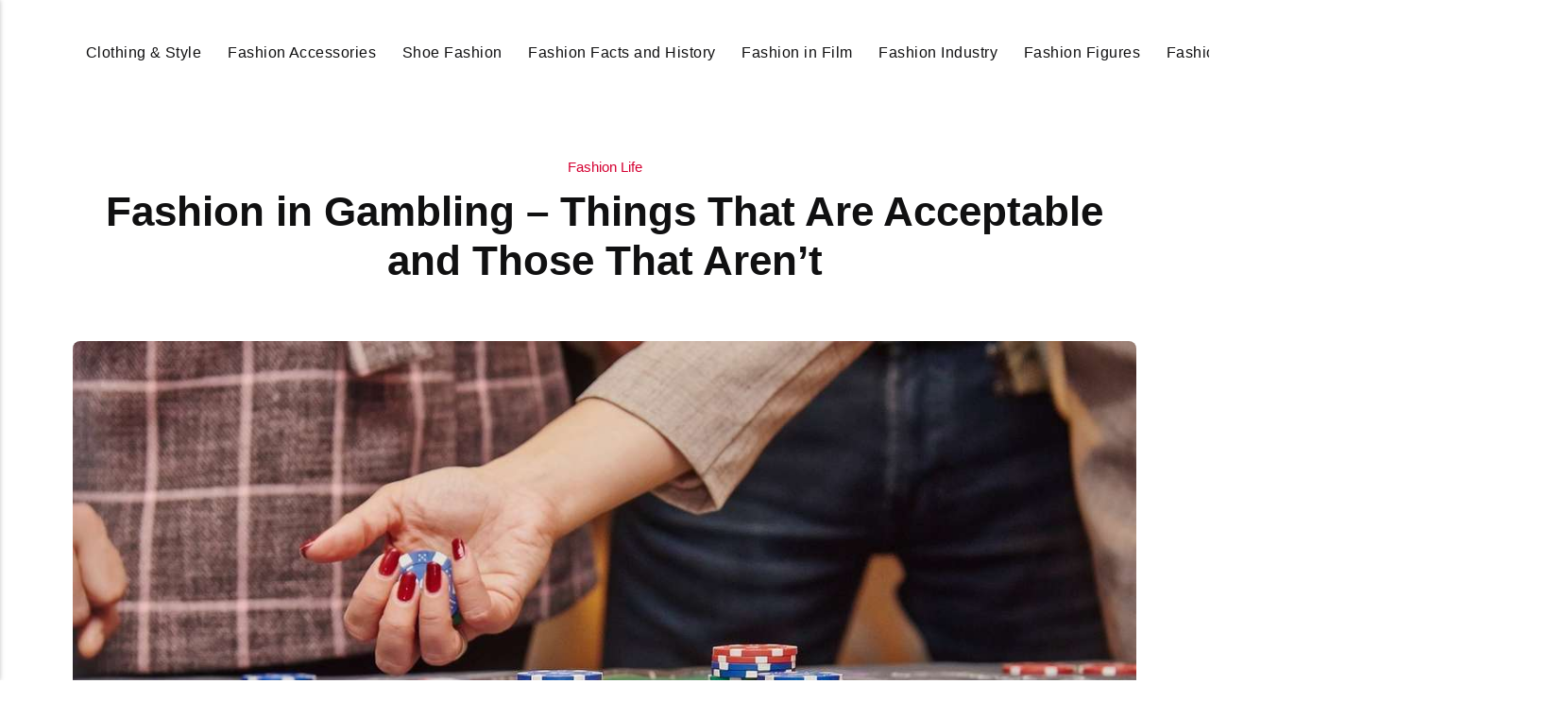

--- FILE ---
content_type: text/html
request_url: https://didyouknowfashion.com/fashion-in-gambling-things-that-are-acceptable-and-those-that-arent/
body_size: 6452
content:
<!DOCTYPE html><html lang="en-gb"><head><meta charset="utf-8"><meta http-equiv="X-UA-Compatible" content="IE=edge"><meta name="viewport" content="width=device-width,initial-scale=1"><title>Fashion in Gambling – Things That Are Acceptable and Those That Aren’t - Did You Know Fashion</title><meta name="description" content="Dressing up when visiting a casino has been a vital part of gaming at physical casinos ever since. Some of&hellip;"><meta name="generator" content="Publii Open-Source CMS for Static Site"><script type="text/javascript">(function(w,d,s,l,i){w[l]=w[l]||[];w[l].push({'gtm.start':
						new Date().getTime(),event:'gtm.js'});var f=d.getElementsByTagName(s)[0],
						j=d.createElement(s),dl=l!='dataLayer'?'&l='+l:'';j.async=true;j.src=
						'https://www.googletagmanager.com/gtm.js?id='+i+dl;f.parentNode.insertBefore(j,f);
					})(window,document,'script','dataLayer','GTM-KKSHTKK');</script><link rel="canonical" href="https://didyouknowfashion.com/fashion-in-gambling-things-that-are-acceptable-and-those-that-arent/"><link rel="alternate" type="application/atom+xml" href="https://didyouknowfashion.com/feed.xml" title="Did You Know Fashion - RSS"><link rel="alternate" type="application/json" href="https://didyouknowfashion.com/feed.json" title="Did You Know Fashion - JSON"><meta property="og:title" content="Fashion in Gambling – Things That Are Acceptable and Those That Aren’t"><meta property="og:image" content="https://didyouknowfashion.com/media/posts/174/gambler.jpg"><meta property="og:image:width" content="1280"><meta property="og:image:height" content="855"><meta property="og:site_name" content="Did You Know Fashion"><meta property="og:description" content="Dressing up when visiting a casino has been a vital part of gaming at physical casinos ever since. Some of&hellip;"><meta property="og:url" content="https://didyouknowfashion.com/fashion-in-gambling-things-that-are-acceptable-and-those-that-arent/"><meta property="og:type" content="article"><link rel="shortcut icon" href="https://didyouknowfashion.com/media/website/didyouknowfashion-fav.png" type="image/x-icon"><link rel="stylesheet" href="https://didyouknowfashion.com/assets/css/style.css?v=992144d6c28558eb39cb8292c8f4b939"><script type="application/ld+json">{"@context":"http://schema.org","@type":"Article","mainEntityOfPage":{"@type":"WebPage","@id":"https://didyouknowfashion.com/fashion-in-gambling-things-that-are-acceptable-and-those-that-arent/"},"headline":"Fashion in Gambling – Things That Are Acceptable and Those That Aren’t","datePublished":"2019-12-26T06:32-06:00","dateModified":"2025-12-23T02:55-06:00","image":{"@type":"ImageObject","url":"https://didyouknowfashion.com/media/posts/174/gambler.jpg","height":855,"width":1280},"description":"Dressing up when visiting a casino has been a vital part of gaming at physical casinos ever since. Some of&hellip;","author":{"@type":"Person","name":"Chaz","url":"https://didyouknowfashion.com/authors/chaz/"},"publisher":{"@type":"Organization","name":"Chaz","logo":{"@type":"ImageObject","url":"https://didyouknowfashion.com/media/website/did-you-know-Fashion-logo.png","height":113,"width":411}}}</script><noscript><style>img[loading] {
                    opacity: 1;
                }</style></noscript><script async src="https://pagead2.googlesyndication.com/pagead/js/adsbygoogle.js?client=ca-pub-1291576167983828" crossorigin="anonymous"></script></head><body class="post-template"><noscript><iframe src="https://www.googletagmanager.com/ns.html?id=GTM-KKSHTKK" height="0" width="0" style="display:none;visibility:hidden"></iframe></noscript><header class="header" id="js-header"><a href="https://didyouknowfashion.com/" class="logo"><img src="https://didyouknowfashion.com/media/website/did-you-know-Fashion-logo.png" alt="Did You Know Fashion" width="411" height="113"></a><nav class="navbar js-navbar"><button class="navbar__toggle js-toggle" aria-label="Menu"><span class="navbar__toggle-box"><span class="navbar__toggle-inner">Menu</span></span></button><ul class="navbar__menu"><li><a href="https://didyouknowfashion.com/tags/clothing-style/" target="_self">Clothing &amp; Style</a></li><li><a href="https://didyouknowfashion.com/tags/fashion-accessories/" target="_self">Fashion Accessories</a></li><li><a href="https://didyouknowfashion.com/tags/shoes-fashion/" target="_self">Shoe Fashion</a></li><li><a href="https://didyouknowfashion.com/tags/fashion-facts-and-history/" target="_self">Fashion Facts and History</a></li><li><a href="https://didyouknowfashion.com/tags/fashion-in-film/" target="_self">Fashion in Film</a></li><li><a href="https://didyouknowfashion.com/tags/fashion-industry/" target="_self">Fashion Industry</a></li><li><a href="https://didyouknowfashion.com/tags/fashion-figures/" target="_self">Fashion Figures</a></li><li><a href="https://didyouknowfashion.com/tags/fashion-shopping/" target="_self">Fashion Shopping</a></li><li><a href="https://didyouknowfashion.com/tags/health-beauty/" target="_self">Health &amp; Beauty</a></li><li class="has-submenu"><a href="https://didyouknowfashion.com/tags/blog/" target="_self" aria-haspopup="true">Blog</a><ul class="navbar__submenu level-2" aria-hidden="true"><li><a href="https://didyouknowfashion.com/tags/fashion-life/" target="_self">Fashion Life</a></li><li><a href="https://didyouknowfashion.com/tags/games-and-recreation/" target="_self">Games and Recreation</a></li><li><a href="https://didyouknowfashion.com/tags/general/" target="_self">General</a></li><li><a href="https://didyouknowfashion.com/tags/home/" target="_self">Home</a></li><li><a href="https://didyouknowfashion.com/tags/personal-care/" target="_self">Personal Care</a></li><li><a href="https://didyouknowfashion.com/tags/shopping/" target="_self">Shopping</a></li></ul></li></ul></nav><div class="search"><div class="search__overlay js-search-overlay"><form action="https://didyouknowfashion.com/search.html" class="search__form"><input class="search__input" type="search" name="q" placeholder="search..." aria-label="search..." autofocus> <button type="submit" class="search__button"><span>Submit</span></button></form></div><button class="search__btn js-search-btn" aria-label="Search"><svg role="presentation" focusable="false" height="18" width="18"><use xlink:href="https://didyouknowfashion.com/assets/svg/svg-map.svg#search"/></svg></button></div></header><main class="post"><div class="wrapper"><article class="content"><header class="content__header"><a href="https://didyouknowfashion.com/tags/fashion-life/" class="content__maintag">Fashion Life</a><h1 class="content__title">Fashion in Gambling – Things That Are Acceptable and Those That Aren’t</h1></header><figure class="content__featured-image"><img src="https://didyouknowfashion.com/media/posts/174/gambler.jpg" srcset="https://didyouknowfashion.com/media/posts/174/responsive/gambler-xs.jpg 300w, https://didyouknowfashion.com/media/posts/174/responsive/gambler-sm.jpg 480w, https://didyouknowfashion.com/media/posts/174/responsive/gambler-md.jpg 768w, https://didyouknowfashion.com/media/posts/174/responsive/gambler-lg.jpg 1200w" sizes="(min-width: 56.25em) 100vw, (min-width: 37.5em) 50vw, 100vw" loading="eager" height="855" width="1280" alt="Fashion in Gambling – Things That Are Acceptable and Those That Aren’t"></figure><div class="content__inner"><div class="content__entry"><p>Dressing up when visiting a casino has been a vital part of gaming at physical casinos ever since. Some of the top casinos across the globe have a dress code that players should adhere to. In other words, top fashion and casino gaming have always been related. The relationship between casino gaming and fashion have a long history.</p><p>Not many years ago, casino gaming was a leisure activity for the couriers, society’s upper strata and members of the elite families.</p><p>Recently gaming is accommodating almost anyone provided he or she has cash to pay for his bets. Do not get it twisted though, the fashion sense has remained consistent. However, it has changed so the regular gamers can fit in and their preferences and financial capabilities are accommodated. All gamblers have the responsibility to follow fashion in the gambling arena. However, those who would like to skip the stringent rules for some freedom and convenience could try online casinos in Japan - <a href="https://casinoluv.net/入金方法/">netteller</a>.</p><h2>Gambling fashion need</h2><p>Note that there is no set fashion sense when it comes to gambling. One reason is you will find each casino has its own target audience of people with different financial abilities. Specific gambling destinations are high-profile and their aura is elevated so they need elegant dressing code. On the other hand, you can find regular casinos which are not high-profile and regular dressing is enough.</p><h3>The basic elements in gaming fashion</h3><ul><li>White tie – people refer to it as the fashion that is most formal. For males, the list can get bigger. You will find them rocking a dark bow tie, white clean shirt, evening waistcoat, nice leather shoes, and a black dinner jacket.</li><li>A Black tie – people know this as an extra relaxed way of a black tie dress. Players can rock a tuxedo though a white dress top and a dark suit should be there. Additionally, you need to complete the look with dark socks and nice leather shoes.</li><li>Semi-formal wear – this option is not very formal compared to the ones listed above. Women can wear long skirts with matching tops, cocktail dresses and a fashionable black dress. Men can wear dark business suit and a matching vest a dress shirt with a matching conservative tie and dark leather shoes with formal socks.</li><li>Business (formal) – in simple terms, this is something you would wear to work. These are allowed at several casinos as long as you look good. Additionally, there is the business (casual) that most casinos accept. These include khakis, sweaters, blazers, loafers among others.</li><li>Casual wear – you will see this in most casinos nowadays. The term casual is used to describe a dress code that looks good as long as it is not military attire.</li></ul><h2>The realistic side to casino fashion</h2><p>Dressing up for a casino visit should be practical as possible. The number one rule is to wear an outfit that you feel comfortable in. The weather also dictates what to wear. For instance in Vegas, you need to wear clothes that will not give you excess heat-related issues. The activities or activity a player is looking forward to engage in is also a factor to consider. The time you are visiting a casino might also be put into considerations. For instance, some casinos have a dress code for people visiting the casino past 8pm.</p><h2>Casino fashion in Las Vegas</h2><p>The fashion sense in Vegas casinos is very strong. High rollers are elegantly dressed and regular gamers are normally spotted in smart casual. If you are planning to frequent a dining hotspot in a top casino, there is a need to rock a smart suit, a tuxedo or such related outfits. On the other hand, a smart casual will be fine for a regular casino.</p><p>Normally, women outfits are some dark denims, comfortable ballet shoes or a nice heel shoe, a beautiful top, and a classy jacket or sweater. As a male, you can rock a clean but cool shirt and nice leather shoes. A classy belt will be nice for those who like tucking in.</p><p>If you are <a href="https://didyouknowfashion.com/the-hottest-casino-fashion-trends/">visiting a casino</a> past 8pm, then fashion differs from one casino to another but the standard dressing includes suits, sports coats, and nice leather shoes. Women can choose to go with cocktail dresses.</p><h2>Fashion in the poker world</h2><p>People think that poker comes with a lot of dress code needs especially in the United States. There is no much information on how you should dress since most poker organisations have not commented on the topic.</p></div><footer><div class="content__tags-share"><aside class="content__share"></aside></div><nav class="content__nav"><div class="content__nav__prev"><a class="content__nav__link" href="https://didyouknowfashion.com/best-fashion-and-dressing-tips-no-woman-must-ignore/" rel="prev">Previous Post<h3 class="h6">Best Fashion and Dressing Tips No Woman Must Ignore</h3></a></div><div class="content__nav__next"><a class="content__nav__link" href="https://didyouknowfashion.com/the-elements-of-commedia-dellarte/" rel="prev">Next Post<h3 class="h6">The Elements of Commedia dell’Arte</h3></a></div></nav></footer></div></article></div><div class="content__related"><div class="wrapper"><h2 class="h5">Related posts</h2><div class="l-grid l-grid--4"><article class="c-card"><a href="https://didyouknowfashion.com/how-to-dress-like-a-cowboy-all-the-fashion-tips-you-need-to-know/" class="c-card__image"><img src="https://didyouknowfashion.com/media/posts/136/How-to-Dress-Like-a-Cowboy.jpg" srcset="https://didyouknowfashion.com/media/posts/136/responsive/How-to-Dress-Like-a-Cowboy-xs.jpg 300w, https://didyouknowfashion.com/media/posts/136/responsive/How-to-Dress-Like-a-Cowboy-sm.jpg 480w, https://didyouknowfashion.com/media/posts/136/responsive/How-to-Dress-Like-a-Cowboy-md.jpg 768w, https://didyouknowfashion.com/media/posts/136/responsive/How-to-Dress-Like-a-Cowboy-lg.jpg 1200w" sizes="(min-width: 56.25em) 100vw, (min-width: 37.5em) 50vw, 100vw" loading="lazy" height="416" width="628" alt=""></a><div class="c-card__wrapper"><header class="c-card__header"><div class="c-card__tag"><a href="https://didyouknowfashion.com/tags/blog/">Blog</a></div><h3 class="c-card__title"><a href="https://didyouknowfashion.com/how-to-dress-like-a-cowboy-all-the-fashion-tips-you-need-to-know/" class="invert">How to Dress Like a Cowboy: All the Fashion Tips You Need to Know</a></h3></header></div></article><article class="c-card"><a href="https://didyouknowfashion.com/cold-weather-fashion-how-to-look-good-when-the-temperature-drops/" class="c-card__image"><img src="https://didyouknowfashion.com/media/posts/124/Cold-Weather-Fashion.jpg" srcset="https://didyouknowfashion.com/media/posts/124/responsive/Cold-Weather-Fashion-xs.jpg 300w, https://didyouknowfashion.com/media/posts/124/responsive/Cold-Weather-Fashion-sm.jpg 480w, https://didyouknowfashion.com/media/posts/124/responsive/Cold-Weather-Fashion-md.jpg 768w, https://didyouknowfashion.com/media/posts/124/responsive/Cold-Weather-Fashion-lg.jpg 1200w" sizes="(min-width: 56.25em) 100vw, (min-width: 37.5em) 50vw, 100vw" loading="lazy" height="640" width="960" alt=""></a><div class="c-card__wrapper"><header class="c-card__header"><div class="c-card__tag"><a href="https://didyouknowfashion.com/tags/fashion-life/">Fashion Life</a></div><h3 class="c-card__title"><a href="https://didyouknowfashion.com/cold-weather-fashion-how-to-look-good-when-the-temperature-drops/" class="invert">Cold Weather Fashion: How to Look Good When the Temperature Drops</a></h3></header></div></article><article class="c-card"><a href="https://didyouknowfashion.com/no-heel-high-fashion-how-to-wear-flats-and-still-slay/" class="c-card__image"><img src="https://didyouknowfashion.com/media/posts/116/No-Heel-High-Fashion-How-to-Wear-Flats-and-Still-Slay-1.jpg" srcset="https://didyouknowfashion.com/media/posts/116/responsive/No-Heel-High-Fashion-How-to-Wear-Flats-and-Still-Slay-1-xs.jpg 300w, https://didyouknowfashion.com/media/posts/116/responsive/No-Heel-High-Fashion-How-to-Wear-Flats-and-Still-Slay-1-sm.jpg 480w, https://didyouknowfashion.com/media/posts/116/responsive/No-Heel-High-Fashion-How-to-Wear-Flats-and-Still-Slay-1-md.jpg 768w, https://didyouknowfashion.com/media/posts/116/responsive/No-Heel-High-Fashion-How-to-Wear-Flats-and-Still-Slay-1-lg.jpg 1200w" sizes="(min-width: 56.25em) 100vw, (min-width: 37.5em) 50vw, 100vw" loading="lazy" height="427" width="640" alt=""></a><div class="c-card__wrapper"><header class="c-card__header"><div class="c-card__tag"><a href="https://didyouknowfashion.com/tags/fashion-life/">Fashion Life</a></div><h3 class="c-card__title"><a href="https://didyouknowfashion.com/no-heel-high-fashion-how-to-wear-flats-and-still-slay/" class="invert">No Heel, High Fashion: How to Wear Flats and Still Slay</a></h3></header></div></article><article class="c-card"><a href="https://didyouknowfashion.com/great-ways-hiring-clothes-can-still-be-fashionable/" class="c-card__image"><img src="https://didyouknowfashion.com/media/posts/114/Great-Ways-Hiring-Clothes-Can-Still-Be-Fashionable.jpg" srcset="https://didyouknowfashion.com/media/posts/114/responsive/Great-Ways-Hiring-Clothes-Can-Still-Be-Fashionable-xs.jpg 300w, https://didyouknowfashion.com/media/posts/114/responsive/Great-Ways-Hiring-Clothes-Can-Still-Be-Fashionable-sm.jpg 480w, https://didyouknowfashion.com/media/posts/114/responsive/Great-Ways-Hiring-Clothes-Can-Still-Be-Fashionable-md.jpg 768w, https://didyouknowfashion.com/media/posts/114/responsive/Great-Ways-Hiring-Clothes-Can-Still-Be-Fashionable-lg.jpg 1200w" sizes="(min-width: 56.25em) 100vw, (min-width: 37.5em) 50vw, 100vw" loading="lazy" height="591" width="633" alt=""></a><div class="c-card__wrapper"><header class="c-card__header"><div class="c-card__tag"><a href="https://didyouknowfashion.com/tags/fashion-life/">Fashion Life</a></div><h3 class="c-card__title"><a href="https://didyouknowfashion.com/great-ways-hiring-clothes-can-still-be-fashionable/" class="invert">Great Ways Hiring Clothes Can Still Be Fashionable</a></h3></header></div></article></div></div></div></main><footer class="footer"><div class="footer__copyright">© Copyright 2025, All Rights Reserved</div></footer><script>window.publiiThemeMenuConfig = {    
      mobileMenuMode: 'sidebar',
      animationSpeed: 300,
      submenuWidth: 'auto',
      doubleClickTime: 500,
      mobileMenuExpandableSubmenus: true, 
      relatedContainerForOverlayMenuSelector: '.navbar',
   };</script><script defer="defer" src="https://didyouknowfashion.com/assets/js/scripts.min.js?v=1b09dc64eb6086ddc9720890661ff038"></script><script>var images = document.querySelectorAll('img[loading]');

      for (var i = 0; i < images.length; i++) {
         if (images[i].complete) {
               images[i].classList.add('is-loaded');
         } else {
               images[i].addEventListener('load', function () {
                  this.classList.add('is-loaded');
               }, false);
         }
      }</script><script src="https://didyouknowfashion.com/media/plugins/pagePrefetching/quicklink.umd.js"></script><script>window.addEventListener('load', () => {
					quicklink.listen({
						prerender: false,
						el: document.querySelector('body'),
						delay: 0,
						limit: Infinity,
						throttle: Infinity,
						timeout: 2000
					});
				});</script></body></html>

--- FILE ---
content_type: text/html; charset=utf-8
request_url: https://www.google.com/recaptcha/api2/aframe
body_size: 267
content:
<!DOCTYPE HTML><html><head><meta http-equiv="content-type" content="text/html; charset=UTF-8"></head><body><script nonce="N7lSD9n0OVhkIV9RrZHnTw">/** Anti-fraud and anti-abuse applications only. See google.com/recaptcha */ try{var clients={'sodar':'https://pagead2.googlesyndication.com/pagead/sodar?'};window.addEventListener("message",function(a){try{if(a.source===window.parent){var b=JSON.parse(a.data);var c=clients[b['id']];if(c){var d=document.createElement('img');d.src=c+b['params']+'&rc='+(localStorage.getItem("rc::a")?sessionStorage.getItem("rc::b"):"");window.document.body.appendChild(d);sessionStorage.setItem("rc::e",parseInt(sessionStorage.getItem("rc::e")||0)+1);localStorage.setItem("rc::h",'1769262922647');}}}catch(b){}});window.parent.postMessage("_grecaptcha_ready", "*");}catch(b){}</script></body></html>